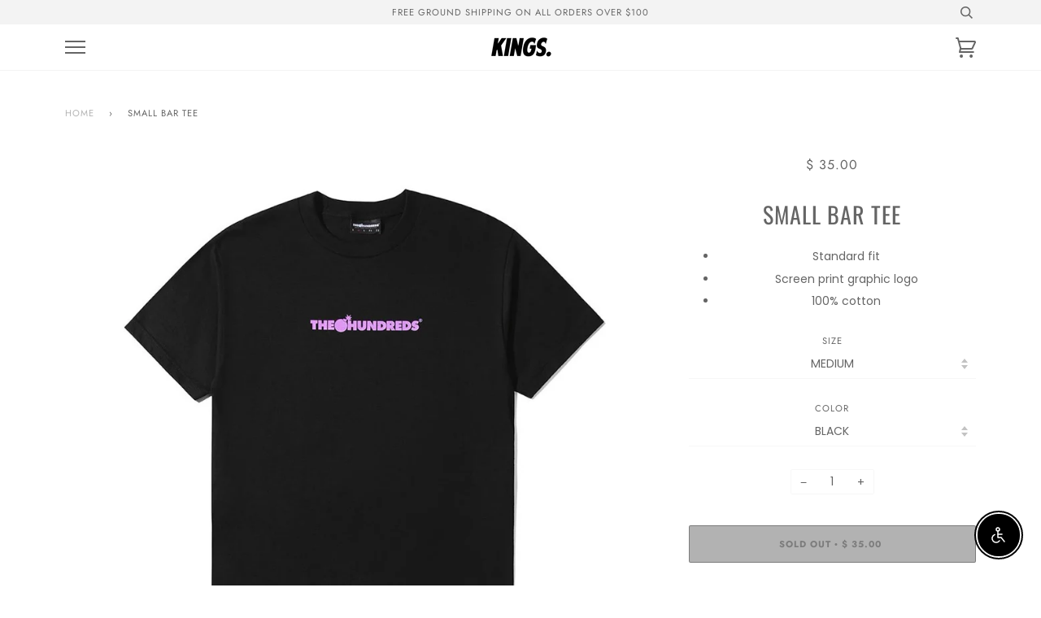

--- FILE ---
content_type: text/javascript
request_url: https://limits.minmaxify.com/shopatkings.myshopify.com?v=139c&r=20260117075823
body_size: 6589
content:
!function(t){if(!t.minMaxify&&-1==location.href.indexOf("checkout.shopify")){var e=t.minMaxifyContext||{},n=t.minMaxify={shop:"shopatkings.myshopify.com",cart:null,cartLoadTryCount:0,customer:e.customer,feedback:function(t){if(!(a.search(/\/(account|password|checkouts|cache|blogs|pages|\d+\/)/)>=0)){var e=new XMLHttpRequest;e.open("POST","https://app.minmaxify.com/report"),e.send(location.protocol+"//"+n.shop+a+"\n"+t)}},guarded:function(t,e){return function(){try{var a=e&&e.apply(this,arguments),i=t.apply(this,arguments);return e?i||a:i}catch(t){console.error(t);var r=t.toString();-1==r.indexOf("Maximum call stack")&&n.feedback("ex\n"+(t.stack||"")+"\n"+r)}}}},a=t.location.pathname;n.guarded((function(){var i,r,o,c,s,u=t.jQuery,d=t.document,l={btnCheckout:"[name=checkout],[href='/checkout'],[type=submit][value=Checkout],[onclick='window.location\\=\\'\\/checkout\\''],form[action='/checkout'] [type=submit],.checkout_button,form[action='/cart'] [type=submit].button-cart-custom,.btn-checkout,.checkout-btn,.button-checkout,.rebuy-cart__checkout-button,.gokwik-checkout,.tdf_btn_ck",lblCheckout:"[name=checkout],.checkout_button_label",btnCartQtyAdjust:".cart-item-decrease,.cart-item-increase,.js--qty-adjuster,.js-qty__adjust,.minmaxify-quantity-button,.numberUpDown > *,.cart-item button.adjust,.cart-wrapper .quantity-selector__button,.cart .product-qty > .items,.cart__row [type=button],.cart-item-quantity button.adjust,.cart_items .js-change-quantity,.ajaxcart__qty-adjust,.cart-table-quantity button",divCheckout:".additional-checkout-buttons,.dynamic-checkout__content,.cart__additional_checkout,.additional_checkout_buttons,.paypal-button-context-iframe,.additional-checkout-button--apple-pay,.additional-checkout-button--google-pay",divDynaCheckout:"div.shopify-payment-button,.shopify-payment-button > div,#gokwik-buy-now",fldMin:"",fldQty:"input[name=quantity]",fldCartQty:"input[name^='updates['],.cart__qty-input,[data-cart-item-quantity]",btnCartDrawer:"a[href='/cart'],.js-drawer-open-right",btnUpdate:"[type=submit][name=update],.cart .btn-update"},p=0,m={name:""},f=2e4,y={NOT_VALID_MSG:"Order not valid",CART_UPDATE_MSG:"Cart needs to be updated",CART_AUTO_UPDATE:"Quantities have been changed, press OK to validate the cart.",CART_UPDATE_MSG2:'Cart contents have changed, you must click "Update cart" before proceeding.',VERIFYING_MSG:"Verifying",VERIFYING_EXPANDED:"Please wait while we verify your cart.",PREVENT_CART_UPD_MSG:"\n\n"},h="/";function v(){return(new Date).getTime()}Object.assign;function g(t,e){try{setTimeout(t,e||0)}catch(n){e||t()}}function x(t){return t?"string"==typeof t?d.querySelectorAll(t):t.nodeType?[t]:t:[]}function b(t,e){var n,a=x(t);if(a&&e)for(n=0;n<a.length;++n)e(a[n]);return a}function k(t,e){var n=t&&d.querySelector(t);if(n)return e?"string"==typeof e?n[e]:e(n):n}function _(t,e){if(u)return u(t).trigger(e);b(t,(function(t){t[e]()}))}function w(t,e,n){try{if(u)return u(t).on(e,n)}catch(t){}b(t,(function(t){t.addEventListener(e,n)}))}function C(t,e){try{var n=d.createElement("template");n.innerHTML=t;var a=n.content.childNodes;if(a){if(!e)return a[0];for(;a.length;)e.appendChild(a[0]);return 1}}catch(t){console.error(t)}}function M(t){var e=t.target;try{return(e.closest||e.matches).bind(e)}catch(t){}}function T(){}n.showMessage=function(t){if(j())return(n.closePopup||T)(),!0;var e=P.messages||P.getMessages();if(++p,t&&(n.prevented=v()),!n.showPopup||!n.showPopup(e[0],e.slice(1))){for(var a="",i=0;i<e.length;++i)a+=e[i]+"\n";alert(a),o&&_(l.btnUpdate,"click")}return t&&(t.stopImmediatePropagation&&t.stopImmediatePropagation(),t.stopPropagation&&t.stopPropagation(),t.preventDefault&&t.preventDefault()),!1};var E="top: 0; left: 0; width: 100%; height: 100%; position: fixed;",S=".minmaxify-p-bg {"+E+" z-index: 2147483641; overflow: hidden; background: #0B0B0BCC; opacity: 0.2;} .minmaxify-p-bg.minmaxify-a {transition: opacity 0.15s ease-out; opacity: 1; display: block;} .minmaxify-p-wrap {"+E+' display: table; z-index: 2147483642; outline: none !important; pointer-events: none;} .minmaxify-p-wrap > div {display: table-cell; vertical-align: middle;} .minmaxify-dlg {padding:0px; margin:auto; border: 0px;} .minmaxify-dlg::backdrop {background:#0B0B0BBB;} .minmaxify-p {opacity: .5; color: black; background-color: white; padding: 18px; max-width: 500px; margin: 18px auto; width: calc(100% - 36px); pointer-events: auto; border: solid white 1px; overflow: auto; max-height: 95vh;} dialog > .minmaxify-p {margin:auto; width:100%;} .minmaxify-p.minmaxify-a {opacity: 1; transition: all 0.25s ease-in; border-width: 0px;} .minmaxify-ok {display: inline-block; padding: 8px 20px; margin: 0; line-height: 1.42; text-decoration: none; text-align: center; vertical-align: middle; white-space: nowrap; border: 1px solid transparent; border-radius: 2px; font-family: "Montserrat","Helvetica Neue",sans-serif; font-weight: 400;font-size: 14px;text-transform: uppercase;transition:background-color 0.2s ease-out;background-color: #528ec1; color: white; min-width: unset;} .minmaxify-ok:after {content: "OK";} .minmaxify-close {font-style: normal; font-size: 28px; font-family: monospace; overflow: visible; background: transparent; border: 0; appearance: none; display: block; outline: none; padding: 0px; box-shadow: none; margin: -10px -5px 0 0; opacity: .65;} .minmaxify-p button {user-select: none; cursor: pointer; float:right; width: unset;} .minmaxify-close:hover, .minmaxify-close:focus {opacity: 1;} .minmaxify-p ul {padding-left: 2rem; margin-bottom: 2rem;}';function L(t){if(y.locales){var e=(y.locales[n.locale]||{})[t];if(void 0!==e)return e}return y[t]}var O,q={messages:[L("VERIFYING_EXPANDED")],equalTo:function(t){return this===t}},P=q;function A(t){return i?i.getItemLimits(n,t):{}}function D(){return i&&Y}function j(){return P.isOk&&!o&&D()||"force"==P.isOk||r}function N(){location.pathname!=a&&(a=location.pathname);try{if(D()&&!r){!function(){var t=n.cart&&n.cart.items;if(!t)return;b(l.fldCartQty,(function(e){for(var n=0;n<t.length;++n){var a=t[n],i=e.dataset;if(a.key==i.lineId||e.id&&-1!=e.id.search(new RegExp("updates(_large)?_"+a.id,"i"))||(i.cartLine||i.index)==n+1){var r=A(a);r.min>1&&!r.combine&&(e.min=r.min),r.max&&(e.max=r.max),r.multiple&&!r.combine&&(e.step=r.multiple);break}}}))}(),b(l.divDynaCheckout,(function(t){t.style.display="none"}));var e=function(e){var n,i;if(!n){if(!i)try{i=decodeURIComponent(a||location.href||"")}catch(t){i=""}if(!((i=i.split("/")).length>2&&"products"==i[i.length-2]))return;n=i[i.length-1]}var r=(t.ShopifyAnalytics||{}).meta||{},o={handle:n,sku:""},c=r.product,s=r.selectedVariantId;if(!c){var u=k("#ProductJson-product-template");if(u)try{c=u._product||JSON.parse(u.dataset.product||u.textContent)}catch(t){}}if(c){o.product_description=c.description,o.product_type=c.type,o.vendor=c.vendor,o.price=c.price,o.product_title=c.title,o.product_id=c.id;var d=c.variants||[],l=d.length;if(s||1==l)for(var p=0;p<l;++p){var m=d[p];if(1==l||m.id==s){o.variant_title=m.public_title,o.sku=m.sku,o.grams=m.weight,o.price=m.price||c.price,o.variant_id=m.id,o.name=m.name,o.product_title||(o.product_title=m.name);break}}}return W(o),o}();if(e){var i=k(l.fldQty);!function(e,n){function a(t,e){if(arguments.length<2)return n.getAttribute(t);null==e?n.removeAttribute(t):n.setAttribute(t,e)}var i=e.max||void 0,r=e.multiple,o=e.min;if((t.minmaxifyDisplayProductLimit||T)(e),n){var c=a("mm-max"),s=a("mm-step"),u=a("mm-min"),d=parseInt(n.max),l=parseInt(n.step),p=parseInt(n.min);stockMax=parseInt(a("mm-stock-max")),val=parseInt(n.value),(o!=u||o>p)&&((u?val==u||val==p:!val||val<o)&&(n.value=o),!e.combine&&o>1?a("min",o):u&&a("min",1),a("mm-min",o)),isNaN(stockMax)&&!c&&(stockMax=parseInt(a("data-max-quantity")||a("max")),a("mm-stock-max",stockMax)),!isNaN(stockMax)&&i&&i>stockMax&&(i=stockMax),(i!=c||isNaN(d)||d>i)&&(i?a("max",i):c&&a("max",null),a("mm-max",i)),(r!=s||r>1&&l!=r)&&(e.combine?s&&a("step",null):a("step",r),a("mm-step",r))}}(A(e),i)}}}catch(t){console.error(t)}return I(),R(),!0}function I(t,e,n){b(l.lblCheckout,(function(a){var i=null===t?a.minMaxifySavedLabel:t;a.minMaxifySavedLabel||(a.minMaxifySavedLabel=a.value||(a.innerText||a.textContent||"").trim()),void 0!==i&&(a.value=i,a.textContent&&!a.childElementCount&&(a.textContent=i));var r=a.classList;r&&e&&r.add(e),r&&n&&r.remove(n)}))}function U(t){"start"==t?(I(L("VERIFYING_MSG"),"btn--loading"),c||(c=v(),f&&g((function(){c&&v()-c>=f&&(P={isOk:"force"},U("stop"))}),f))):"stop"==t?(I(P.isOk?null:L("NOT_VALID_MSG"),0,"btn--loading"),c=0,(n.popupShown||T)()&&g(n.showMessage)):"changed"==t&&I(L("CART_UPDATE_MSG")),R()}function R(){b(l.divCheckout,(function(t){var e=t.style;j()?t.mm_hidden&&(e.display=t.mm_hidden,t.mm_hidden=!1):"none"!=e.display&&(t.mm_hidden=e.display||"block",e.display="none")})),(t.minmaxifyDisplayCartLimits||T)(!r&&P,o)}function G(t){var e=M(t);if(e){if(e(l.btnCheckout))return n.showMessage(t);e(l.btnCartQtyAdjust)&&n.onChange(t)}}function B(e){null==n.cart&&(n.cart=(t.Shopify||{}).cart||null),e&&function(){let t=(n.cart||{}).items;if(t){Y=!0;for(var e=0;e<t.length;++e){var a=t[e];a.quantity&&!W(a)&&(Y=!1)}Y||$()}}();var a=n.cart&&n.cart.item_count&&(e||!p&&V());(N()||a||e)&&(D()&&n.cart?(P=i.validateCart(n),U("stop"),a&&(O&&!P.isOk&&!P.equalTo(O)&&d.body?n.showMessage():!p&&V()&&g(n.showMessage,100)),O=P):(P=q,U("start"),n.cart||J()))}function V(){let t=a.length-5;return t<4&&a.indexOf("/cart")==t}function Q(t,e,a,i){if(e&&"function"==typeof e.search&&4==t.readyState&&"blob"!=t.responseType){var r,c;try{if(200!=t.status)"POST"==a&&-1!=e.search(/\/cart(\/update|\/change|\/clear|\.js)/)&&(422==t.status?J():o&&(o=!1,B()));else{if("GET"==a&&-1!=e.search(/\/cart($|\.js|\.json|\?view=)/)&&-1==e.search(/\d\d\d/))return;var s=(r=t.response||t.responseText||"").indexOf&&r.indexOf("{")||0;-1!=e.search(/\/cart(\/update|\/change|\/clear|\.js)/)||"/cart"==e&&0==s?(-1!=e.indexOf("callback=")&&r.substring&&(r=r.substring(s,r.length-1)),c=n.handleCartUpdate(r,-1!=e.indexOf("cart.js")?"get":"update",i)):-1!=e.indexOf("/cart/add")?c=n.handleCartUpdate(r,"add",i):"GET"!=a||V()&&"/cart"!=e||(B(),c=1)}}catch(t){if(!r||0==t.toString().indexOf("SyntaxError"))return;console.error(t),n.feedback("ex\n"+(t.stack||"")+"\n"+t.toString()+"\n"+e)}c&&H()}}function H(){for(var t=500;t<=2e3;t+=500)g(N,t)}function J(){var t=new XMLHttpRequest,e=h+"cart.js?_="+v();t.open("GET",e),t.mmUrl=null,t.onreadystatechange=function(){Q(t,e)},t.send(),g((function(){null==n.cart&&n.cartLoadTryCount++<60&&J()}),5e3+500*n.cartLoadTryCount)}n.getLimitsFor=A,n.checkLimits=j,n.onChange=n.guarded((function(){U("changed"),o=!0,P=V()&&k(l.btnUpdate)?{messages:[L("CART_AUTO_UPDATE")]}:{messages:[L("CART_UPDATE_MSG2")]},R()})),t.getLimits=B,t.mmIsEnabled=j,n.handleCartUpdate=function(t,e,a){"string"==typeof t&&(t=JSON.parse(t));var i="get"==e&&JSON.stringify(t);if("get"!=e||s!=i){if("update"==e)n.cart=t;else if("add"!=e){if(a&&!t.item_count&&n.cart)return;n.cart=t}else{var r=t.items||[t];t=n.cart;for(var c=0;c<r.length;++c){var u=r[c];t&&t.items||(t=n.cart={total_price:0,total_weight:0,items:[],item_count:0}),t.total_price+=u.line_price,t.total_weight+=u.grams*u.quantity,t.item_count+=u.quantity;for(var d=0;d<t.items.length;++d){var l=t.items[d];if(l.id==u.id){t.total_price-=l.line_price,t.total_weight-=l.grams*l.quantity,t.item_count-=l.quantity,t.items[d]=u,u=0;break}}u&&t.items.unshift(u)}t.items=t.items.filter((function(t){return t.quantity>0})),i=JSON.stringify(t)}return s=i,o=!1,B(!0),1}if(!P.isOk)return N(),1};var X={},F={},z={},Y=!0;function K(t){t?"string"==typeof t&&(t=JSON.parse(t)):t=[],z={};for(var e=0;e<t.length;++e){var n=t[e];n.product_id&&(X[n.product_id]=n),n.variant_id&&(F[n.variant_id]=n),n.id&&(z[n.id]=n)}}function $(){var t=new XMLHttpRequest;t.open("GET","/apps/minmaxify/liquids/cart-extras?_="+v()),t.mmUrl=null,t.onreadystatechange=function(){4==t.readyState&&(K(t.responseText),B(!0))},t.send(),g((function(){!Y&&n.cartLoadTryCount++<20&&$()}),1e4+1e3*n.cartLoadTryCount)}function W(t){var e=z[t.id]||F[t.variant_id]||X[t.product_id];if(e)return t.coll=e.collection,t.ptag=e.tag,!0}K(e.cartItemExtras),e.product&&K([e.product]);var Z,tt=t.XMLHttpRequest.prototype,et=tt.open,nt=tt.send;function at(){u||(u=t.jQuery);var e=t.Shopify||{},a=e.shop||location.host;if(m=e.theme||m,r=!1,a==n.shop){var i;n.locale=e.locale,N(),function(t,e,a,i){b(t,(function(t){if(!t["mmBound_"+e]){t["mmBound_"+e]=!0;var r=t["on"+e];r&&i?t["on"+e]=n.guarded((function(t){!1!==a()?r.apply(this,arguments):t.preventDefault()})):w(t,e,n.guarded(a))}}))}(l.btnCartDrawer,"click",H),n.showPopup||C('<style type="text/css" minmaxify>'+S+"</style>",d.head)&&(n.showPopup=function(t,e){for(var a='<button title="Close (Esc)" type="button" class="minmaxify-close" aria-label="Close">&times;</button>'+t.replace(new RegExp("\n","g"),"<br/>")+"<ul>",r=0;r<e.length;++r){var o=e[r];o&&(a+="<li>"+o+"</li>")}a+='</ul><div><button class="minmaxify-ok"></button><div style="display:table;clear:both;"></div></div>';var c=k("div.minmaxify-p");if(c)c.innerHTML=a,i&&!i.open&&i.showModal();else{var s=d.body;(i=d.createElement("dialog")).showModal?(i.className="minmaxify-dlg",i.innerHTML="<div class='minmaxify-p minmaxify-a'>"+a+"</div>",s.appendChild(i),i.showModal(),w(i,"click",(function(t){var e=M(t);e&&!e(".minmaxify-p")&&n.closePopup()}))):(i=0,s.insertBefore(C("<div class='minmaxify-p-bg'></div>"),s.firstChild),s.insertBefore(C("<div class='minmaxify-p-wrap'><div><div role='dialog' aria-modal='true' aria-live='assertive' tabindex='1' class='minmaxify-p'>"+a+"</div></div></div>"),s.firstChild),g(b.bind(n,".minmaxify-p-bg, .minmaxify-p",(function(t){t.classList.add("minmaxify-a")}))))}return w(".minmaxify-ok","click",(function(){n.closePopup(1)})),w(".minmaxify-close, .minmaxify-p-bg","click",(function(){n.closePopup()})),1},n.closePopup=function(t){i?i.close():b(".minmaxify-p-wrap, .minmaxify-p-bg",(function(t){t.parentNode.removeChild(t)})),o&&t&&_(l.btnUpdate,"click")},n.popupShown=function(){return i?i.open:x("div.minmaxify-p").length},d.addEventListener("keyup",(function(t){27===t.keyCode&&n.closePopup()}))),it();var c=document.getElementsByTagName("script");for(let t=0;t<c.length;++t){var s=c[t];s.src&&-1!=s.src.indexOf("trekkie.storefront")&&!s.minMaxify&&(s.minMaxify=1,s.addEventListener("load",it))}}else r=!0}function it(){var e=t.trekkie||(t.ShopifyAnalytics||{}).lib||{},a=e.track;a&&!a.minMaxify&&(e.track=function(t){return"Viewed Product Variant"==t&&g(N),a.apply(this,arguments)},e.track.minMaxify=1,e.ready&&(e.ready=n.guarded(B,e.ready)));var i=t.subscribe;"function"!=typeof i||i.mm_quTracked||(i.mm_quTracked=1,i("quantity-update",n.guarded(N)))}n.initCartValidator=n.guarded((function(t){i||(i=t,r||B(!0))})),tt.open=function(t,e,n,a,i){return this.mmMethod=t,this.mmUrl=e,et.apply(this,arguments)},tt.send=function(t){var e=this;return e.addEventListener?e.addEventListener("readystatechange",(function(t){Q(e,e.mmUrl,e.mmMethod)})):e.onreadystatechange=n.guarded((function(){Q(e,e.mmUrl)}),e.onreadystatechange),nt.apply(e,arguments)},(Z=t.fetch)&&!Z.minMaxify&&(t.fetch=function(t,e){var a,i=(e||t||{}).method||"GET";return a=Z.apply(this,arguments),-1!=(t=((t||{}).url||t||"").toString()).search(/\/cart(\/|\.js)/)&&(a=a.then((function(e){try{var a=n.guarded((function(n){e.readyState=4,e.responseText=n,Q(e,t,i,!0)}));e.ok?e.clone().text().then(a):a()}catch(t){}return e}))),a},t.fetch.minMaxify=1),["mousedown","touchstart","touchend","click"].forEach((function(e){t.addEventListener(e,n.guarded(G),{capture:!0,passive:!1})})),t.addEventListener("keydown",(function(t){var e=t.key,a=M(t);a&&a(l.fldCartQty)&&(e>=0&&e<=9||-1!=["Delete","Backspace"].indexOf(e))&&n.onChange(t)})),t.addEventListener("change",n.guarded((function(t){var e=M(t);e&&e(l.fldCartQty)&&n.onChange(t)})));var rt=d.createElement("script");rt&&(rt.src="https://limits.minmaxify.com/fetch-js/shopatkings.myshopify.com?t=20260117075520&callback=minMaxify.initCartValidator",d.head.appendChild(rt),d.addEventListener("DOMContentLoaded",n.guarded((function(){at(),r||(V()&&g(B),(t.booster||t.BoosterApps)&&u&&u.fn.ajaxSuccess&&u(d).ajaxSuccess((function(t,e,n){n&&Q(e,n.url,n.type)})))}))),at())}))()}}(window);